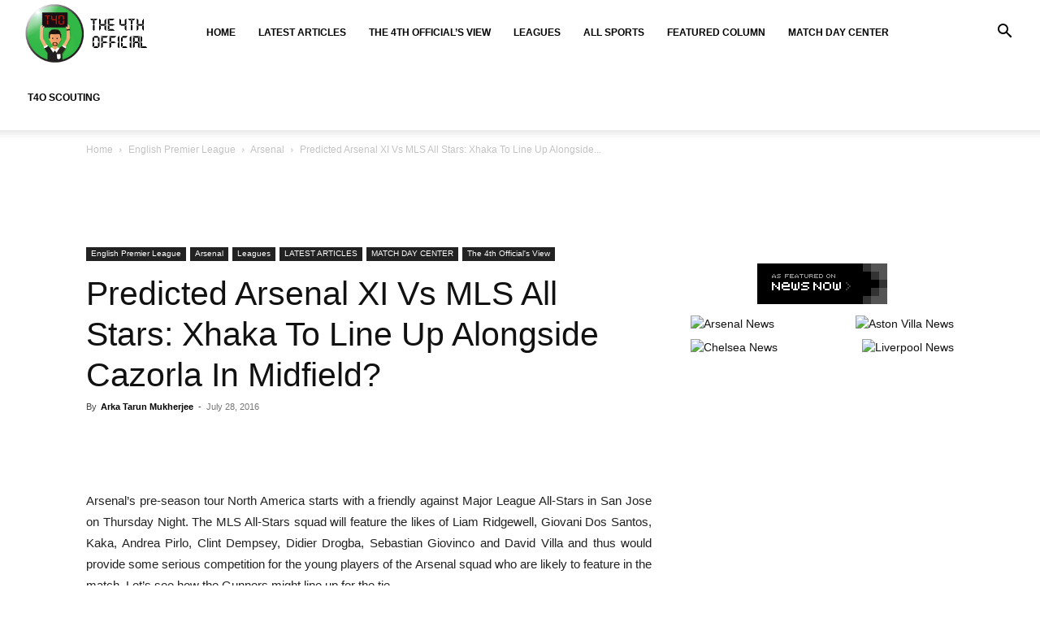

--- FILE ---
content_type: application/javascript; charset=UTF-8
request_url: https://the4thofficial.net/cdn-cgi/challenge-platform/h/b/scripts/jsd/d251aa49a8a3/main.js?
body_size: 8778
content:
window._cf_chl_opt={AKGCx8:'b'};~function(F6,rH,rY,rw,rV,ri,rJ,rS,F0,F1){F6=G,function(e,x,Fw,F5,F,m){for(Fw={e:451,x:529,F:487,m:517,v:699,g:618,C:598,E:641,D:565,c:654,Q:667,j:543},F5=G,F=e();!![];)try{if(m=parseInt(F5(Fw.e))/1*(parseInt(F5(Fw.x))/2)+-parseInt(F5(Fw.F))/3*(-parseInt(F5(Fw.m))/4)+-parseInt(F5(Fw.v))/5+parseInt(F5(Fw.g))/6+-parseInt(F5(Fw.C))/7*(parseInt(F5(Fw.E))/8)+parseInt(F5(Fw.D))/9*(parseInt(F5(Fw.c))/10)+parseInt(F5(Fw.Q))/11*(-parseInt(F5(Fw.j))/12),x===m)break;else F.push(F.shift())}catch(v){F.push(F.shift())}}(f,236282),rH=this||self,rY=rH[F6(490)],rw=null,rV=rR(),ri=function(vg,vv,vm,vr,v3,v2,FE,x,F,m,g){return vg={e:676,x:464,F:619,m:647,v:675},vv={e:538,x:575,F:482,m:658,v:649,g:575,C:457,E:617,D:541,c:502,Q:575,j:578,h:584,T:560,o:479,y:578,U:607,Z:459,X:575,N:486,d:617,A:478,k:561,l:672,I:567,H:465,Y:683,s:465,L:639},vm={e:639,x:651,F:691},vr={e:691,x:656,F:656,m:627,v:633,g:636,C:541,E:520,D:510,c:631,Q:465,j:504,h:470,T:447,o:504,y:470,U:447,Z:456,X:645,N:546,d:536,A:533,k:690,l:470,I:447,H:612,Y:534,s:547,L:510,W:497,a:554,K:611,M:604,P:541,z:671,R:702,V:561,B:602,i:608,J:510,S:450,n:574,b:562,O:594,f0:575,f1:599,f2:541,f3:558,f4:510,f5:497,f6:562,f7:547,f8:508,f9:604,ff:562,fG:625,fe:547,fx:566,fr:504,fF:470,fm:447,fv:497,fg:459,fC:510,fE:497,fD:448,fc:604,fQ:459,fj:541,fp:602,fh:625,fq:609,fT:689,fo:497,fy:602,fU:589,fZ:625,fX:555,fN:575,fd:500,fA:486,ft:608,fk:541,fl:484,fI:672},v3={e:625},v2={e:514,x:465},FE=F6,x={'Lkpfn':function(C,E){return E==C},'DfFVS':function(C,E){return C-E},'LRzMn':function(C,E){return C(E)},'OznBx':function(C,E){return C>E},'vHlyc':function(C,E){return C-E},'cHBsg':function(C,E){return C(E)},'juVRd':function(C,E){return C<E},'rLhoW':function(C,E){return C===E},'unmpf':FE(vg.e),'hDmhO':function(C,E){return E|C},'ejaEK':function(C,E){return C<<E},'pIwlD':function(C,E){return C&E},'ifBXO':FE(vg.x),'YFnRE':FE(vg.F),'eFbgv':function(C,E){return C<E},'jBPtp':function(C,E){return C<<E},'OyNoc':function(C,E){return C-E},'IShDE':function(C,E){return E|C},'wyDxQ':function(C,E){return E==C},'MLibF':function(C,E){return C<E},'GKYXH':function(C,E){return C!==E},'LdEuz':function(C,E){return C-E},'GifdU':function(C,E){return E|C},'DXpyg':function(C,E){return C-E},'Vpcxx':function(C,E){return C(E)},'OwAwH':function(C,E){return E&C},'DthKj':function(C,E){return C==E},'stHqo':function(C,E){return C(E)},'cithC':function(C,E){return C==E},'KpREa':function(C,E){return C(E)},'PsyRW':function(C,E){return C==E},'waHcD':function(C,E){return E==C},'JwSAV':function(C,E){return C>E},'rgtdu':function(C,E){return C(E)},'hwzIJ':function(C,E){return E*C},'cjkCw':function(C,E){return C==E},'nnegO':function(C,E){return E&C},'dQTTi':function(C,E){return C(E)},'SEKGA':function(C,E){return C>E},'JXuiO':function(C,E){return E!=C},'MDZEM':function(C,E){return C&E},'uwgok':function(C,E){return C(E)},'iEfLB':function(C,E){return C<E},'UAbai':function(C,E){return C(E)},'SQwWe':function(C,E){return C*E},'GHFmR':function(C,E){return E===C},'Ifoyt':function(C,E){return C+E}},F=String[FE(vg.m)],m={'h':function(C,FD){return FD=FE,x[FD(v3.e)](null,C)?'':m.g(C,6,function(E,Fc){return Fc=FD,Fc(v2.e)[Fc(v2.x)](E)})},'g':function(C,E,D,v9,v5,Fp,Q,j,T,o,y,U,Z,X,N,A,I,H,K,Y,s,M,L,vx,P){if(v9={e:605},v5={e:625},Fp=FE,Q={'wYgnl':function(W,K){return W<K},'yxJAg':function(W,K,FQ){return FQ=G,x[FQ(v5.e)](W,K)},'tFVnY':function(W,K){return W-K},'xuqrj':function(W,K){return W(K)},'PXIwx':function(W,K){return W&K},'wvFdA':function(W,K,Fj){return Fj=G,x[Fj(v9.e)](W,K)},'KPqUG':function(W){return W()},'pubvk':function(W,K,M){return W(K,M)}},C==null)return'';for(T={},o={},y='',U=2,Z=3,X=2,N=[],A=0,I=0,H=0;H<C[Fp(vr.e)];H+=1)if(Fp(vr.x)!==Fp(vr.F)){for(s=0;Q[Fp(vr.m)](L,W);K<<=1,Q[Fp(vr.v)](M,Q[Fp(vr.g)](P,1))?(z=0,R[Fp(vr.C)](Q[Fp(vr.E)](V,B)),i=0):J++,A++);for(K=S[Fp(vr.D)](0),U=0;8>I;f0=f1<<1|Q[Fp(vr.c)](K,1),f2==Q[Fp(vr.g)](f3,1)?(f4=0,f5[Fp(vr.C)](f6(f7)),f8=0):f9++,K>>=1,O++);}else if(Y=C[Fp(vr.Q)](H),Object[Fp(vr.j)][Fp(vr.h)][Fp(vr.T)](T,Y)||(T[Y]=Z++,o[Y]=!0),s=y+Y,Object[Fp(vr.o)][Fp(vr.y)][Fp(vr.U)](T,s))y=s;else if(x[Fp(vr.Z)](Fp(vr.X),Fp(vr.N))){if(M=H[D],M==='f'&&(M='N'),I[M]){for(P=0;Q[Fp(vr.d)](P,H[Y[s]][Fp(vr.e)]);-1===L[M][Fp(vr.A)](W[A[K]][P])&&(M(P[z[R]][P])||V[M][Fp(vr.C)]('o.'+B[i[J]][P])),P++);}else S[M]=U[I[O]][Fp(vr.k)](function(f3){return'o.'+f3})}else{if(Object[Fp(vr.j)][Fp(vr.l)][Fp(vr.I)](o,y)){if(Fp(vr.H)!==x[Fp(vr.Y)]){if(256>y[Fp(vr.D)](0)){for(j=0;j<X;A<<=1,I==E-1?(I=0,N[Fp(vr.C)](x[Fp(vr.s)](D,A)),A=0):I++,j++);for(L=y[Fp(vr.L)](0),j=0;x[Fp(vr.W)](8,j);A=x[Fp(vr.a)](x[Fp(vr.K)](A,1),x[Fp(vr.M)](L,1)),E-1==I?(I=0,N[Fp(vr.P)](D(A)),A=0):I++,L>>=1,j++);}else if(x[Fp(vr.z)]!==x[Fp(vr.R)]){for(L=1,j=0;x[Fp(vr.V)](j,X);A=x[Fp(vr.a)](x[Fp(vr.B)](A,1),L),I==x[Fp(vr.i)](E,1)?(I=0,N[Fp(vr.P)](D(A)),A=0):I++,L=0,j++);for(L=y[Fp(vr.J)](0),j=0;16>j;A=x[Fp(vr.S)](A<<1.48,1&L),x[Fp(vr.n)](I,x[Fp(vr.b)](E,1))?(I=0,N[Fp(vr.C)](D(A)),A=0):I++,L>>=1,j++);}else{if(vx={e:577},P=E(),P===null)return;j=(D&&o(y),Q[Fp(vr.O)](y,function(Fh){Fh=Fp,Q[Fh(vx.e)](P)},1e3*P))}U--,0==U&&(U=Math[Fp(vr.f0)](2,X),X++),delete o[y]}else{for(z=1,R=0;V<B;J=S<<1.53|U,I==x[Fp(vr.f1)](O,1)?(f0=0,f1[Fp(vr.f2)](x[Fp(vr.f3)](f2,f3)),f4=0):f5++,f6=0,i++);for(f7=f8[Fp(vr.f4)](0),f9=0;x[Fp(vr.f5)](16,ff);fe=fx<<1.44|fr&1.44,fF==x[Fp(vr.f6)](fm,1)?(fv=0,fg[Fp(vr.P)](x[Fp(vr.f7)](fC,fE)),fD=0):fc++,fQ>>=1,fG++);}}else for(L=T[y],j=0;x[Fp(vr.f8)](j,X);A=A<<1|x[Fp(vr.f9)](L,1),I==x[Fp(vr.ff)](E,1)?(I=0,N[Fp(vr.C)](x[Fp(vr.f3)](D,A)),A=0):I++,L>>=1,j++);y=(U--,x[Fp(vr.fG)](0,U)&&(U=Math[Fp(vr.f0)](2,X),X++),T[s]=Z++,x[Fp(vr.fe)](String,Y))}if(x[Fp(vr.fx)]('',y)){if(Object[Fp(vr.fr)][Fp(vr.fF)][Fp(vr.fm)](o,y)){if(x[Fp(vr.fv)](256,y[Fp(vr.L)](0))){for(j=0;j<X;A<<=1,I==x[Fp(vr.fg)](E,1)?(I=0,N[Fp(vr.C)](D(A)),A=0):I++,j++);for(L=y[Fp(vr.fC)](0),j=0;x[Fp(vr.fE)](8,j);A=x[Fp(vr.fD)](A<<1,x[Fp(vr.fc)](L,1)),x[Fp(vr.n)](I,x[Fp(vr.fQ)](E,1))?(I=0,N[Fp(vr.fj)](D(A)),A=0):I++,L>>=1,j++);}else{for(L=1,j=0;j<X;A=x[Fp(vr.fD)](x[Fp(vr.fp)](A,1),L),x[Fp(vr.fh)](I,x[Fp(vr.fq)](E,1))?(I=0,N[Fp(vr.fj)](x[Fp(vr.fT)](D,A)),A=0):I++,L=0,j++);for(L=y[Fp(vr.f4)](0),j=0;x[Fp(vr.fo)](16,j);A=x[Fp(vr.fy)](A,1)|x[Fp(vr.fU)](L,1),x[Fp(vr.fZ)](I,x[Fp(vr.b)](E,1))?(I=0,N[Fp(vr.f2)](D(A)),A=0):I++,L>>=1,j++);}U--,x[Fp(vr.fX)](0,U)&&(U=Math[Fp(vr.fN)](2,X),X++),delete o[y]}else for(L=T[y],j=0;j<X;A=L&1.64|A<<1,I==x[Fp(vr.ff)](E,1)?(I=0,N[Fp(vr.f2)](x[Fp(vr.fd)](D,A)),A=0):I++,L>>=1,j++);U--,x[Fp(vr.fA)](0,U)&&X++}for(L=2,j=0;j<X;A=x[Fp(vr.fD)](x[Fp(vr.fp)](A,1),1.04&L),I==x[Fp(vr.ft)](E,1)?(I=0,N[Fp(vr.fk)](x[Fp(vr.fl)](D,A)),A=0):I++,L>>=1,j++);for(;;)if(A<<=1,E-1==I){N[Fp(vr.fj)](D(A));break}else I++;return N[Fp(vr.fI)]('')},'j':function(C,vF,Fq){return vF={e:510},Fq=FE,x[Fq(vm.e)](null,C)?'':x[Fq(vm.x)]('',C)?null:m.i(C[Fq(vm.F)],32768,function(E,FT){return FT=Fq,C[FT(vF.e)](E)})},'i':function(C,E,D,Fo,Q,j,T,o,y,U,Z,X,N,A,I,H,s,Y){for(Fo=FE,Q=[],j=4,T=4,o=3,y=[],X=D(0),N=E,A=1,U=0;x[Fo(vv.e)](3,U);Q[U]=U,U+=1);for(I=0,H=Math[Fo(vv.x)](2,2),Z=1;Z!=H;Y=N&X,N>>=1,N==0&&(N=E,X=x[Fo(vv.F)](D,A++)),I|=x[Fo(vv.m)](0<Y?1:0,Z),Z<<=1);switch(I){case 0:for(I=0,H=Math[Fo(vv.x)](2,8),Z=1;Z!=H;Y=X&N,N>>=1,x[Fo(vv.v)](0,N)&&(N=E,X=D(A++)),I|=(0<Y?1:0)*Z,Z<<=1);s=F(I);break;case 1:for(I=0,H=Math[Fo(vv.g)](2,16),Z=1;Z!=H;Y=x[Fo(vv.C)](X,N),N>>=1,0==N&&(N=E,X=D(A++)),I|=Z*(0<Y?1:0),Z<<=1);s=x[Fo(vv.E)](F,I);break;case 2:return''}for(U=Q[3]=s,y[Fo(vv.D)](s);;){if(x[Fo(vv.c)](A,C))return'';for(I=0,H=Math[Fo(vv.Q)](2,o),Z=1;x[Fo(vv.j)](Z,H);Y=x[Fo(vv.h)](X,N),N>>=1,0==N&&(N=E,X=x[Fo(vv.T)](D,A++)),I|=x[Fo(vv.m)](x[Fo(vv.o)](0,Y)?1:0,Z),Z<<=1);switch(s=I){case 0:for(I=0,H=Math[Fo(vv.g)](2,8),Z=1;x[Fo(vv.y)](Z,H);Y=N&X,N>>=1,0==N&&(N=E,X=x[Fo(vv.U)](D,A++)),I|=x[Fo(vv.m)](0<Y?1:0,Z),Z<<=1);Q[T++]=F(I),s=x[Fo(vv.Z)](T,1),j--;break;case 1:for(I=0,H=Math[Fo(vv.X)](2,16),Z=1;H!=Z;Y=X&N,N>>=1,x[Fo(vv.N)](0,N)&&(N=E,X=x[Fo(vv.d)](D,A++)),I|=x[Fo(vv.A)](x[Fo(vv.k)](0,Y)?1:0,Z),Z<<=1);Q[T++]=F(I),s=T-1,j--;break;case 2:return y[Fo(vv.l)]('')}if(j==0&&(j=Math[Fo(vv.g)](2,o),o++),Q[s])s=Q[s];else if(x[Fo(vv.I)](s,T))s=U+U[Fo(vv.H)](0);else return null;y[Fo(vv.D)](s),Q[T++]=x[Fo(vv.Y)](U,s[Fo(vv.s)](0)),j--,U=s,x[Fo(vv.L)](0,j)&&(j=Math[Fo(vv.x)](2,o),o++)}}},g={},g[FE(vg.v)]=m.h,g}(),rJ={},rJ[F6(540)]='o',rJ[F6(597)]='s',rJ[F6(601)]='u',rJ[F6(700)]='z',rJ[F6(545)]='n',rJ[F6(623)]='I',rJ[F6(476)]='b',rS=rJ,rH[F6(475)]=function(x,F,g,C,vd,vN,vX,FX,E,Q,j,h,T,o,y,Z){if(vd={e:679,x:694,F:693,m:573,v:693,g:515,C:680,E:650,D:515,c:650,Q:471,j:614,h:634,T:691,o:603,y:637,U:462,Z:469,X:528,N:652,d:528},vN={e:659,x:634,F:691,m:491},vX={e:504,x:470,F:447,m:541},FX=F6,E={'yTjXi':function(U,Z){return U<Z},'FVAGf':FX(vd.e),'pMtpe':function(U,Z){return U===Z},'QDolE':function(U,Z,X){return U(Z,X)},'KsIfV':function(U,Z){return U+Z}},F===null||void 0===F)return C;for(Q=rO(F),x[FX(vd.x)][FX(vd.F)]&&(Q=Q[FX(vd.m)](x[FX(vd.x)][FX(vd.v)](F))),Q=x[FX(vd.g)][FX(vd.C)]&&x[FX(vd.E)]?x[FX(vd.D)][FX(vd.C)](new x[(FX(vd.c))](Q)):function(U,Fd,Z){for(Fd=FX,U[Fd(vN.e)](),Z=0;E[Fd(vN.x)](Z,U[Fd(vN.F)]);U[Z+1]===U[Z]?U[Fd(vN.m)](Z+1,1):Z+=1);return U}(Q),j='nAsAaAb'.split('A'),j=j[FX(vd.Q)][FX(vd.j)](j),h=0;E[FX(vd.h)](h,Q[FX(vd.T)]);h++)if(T=Q[h],o=rb(x,F,T),j(o)){if(E[FX(vd.o)]===E[FX(vd.o)])y=E[FX(vd.y)]('s',o)&&!x[FX(vd.U)](F[T]),FX(vd.Z)===g+T?E[FX(vd.X)](D,E[FX(vd.N)](g,T),o):y||D(g+T,F[T]);else return Z={},Z.r={},Z.e=Z,Z}else E[FX(vd.d)](D,E[FX(vd.N)](g,T),o);return C;function D(U,Z,FN){FN=FX,Object[FN(vX.e)][FN(vX.x)][FN(vX.F)](C,Z)||(C[Z]=[]),C[Z][FN(vX.m)](U)}},F0=F6(655)[F6(648)](';'),F1=F0[F6(471)][F6(614)](F0),rH[F6(489)]=function(F,m,vI,vl,FA,v,g,C,E,D,Q){for(vI={e:507,x:453,F:531,m:535,v:691,g:531,C:533,E:541,D:690},vl={e:507},FA=F6,v={},v[FA(vI.e)]=function(j,h){return j+h},v[FA(vI.x)]=function(j,h){return h===j},v[FA(vI.F)]=function(j,h){return j===h},g=v,C=Object[FA(vI.m)](m),E=0;E<C[FA(vI.v)];E++)if(D=C[E],g[FA(vI.x)]('f',D)&&(D='N'),F[D]){for(Q=0;Q<m[C[E]][FA(vI.v)];g[FA(vI.g)](-1,F[D][FA(vI.C)](m[C[E]][Q]))&&(F1(m[C[E]][Q])||F[D][FA(vI.E)]('o.'+m[C[E]][Q])),Q++);}else F[D]=m[C[E]][FA(vI.D)](function(j,Ft){return Ft=FA,g[Ft(vl.e)]('o.',j)})},F3();function rW(){return rL()!==null}function rB(v,g,mC,FC,C,E,D,c,Q,j,h,T,o){if(mC={e:620,x:596,F:592,m:551,v:525,g:579,C:613,E:563,D:572,c:557,Q:463,j:544,h:521,T:610,o:696,y:512,U:522,Z:472,X:511,N:493,d:622,A:595,k:576,l:673,I:673,H:483,Y:571,s:696,L:626,W:696,a:498,K:455,M:549,P:516,z:449,R:621,V:661,B:675},FC=F6,C={'EKqFF':function(y,U){return y(U)},'toaTJ':FC(mC.e),'lgckt':FC(mC.x),'ISOtn':FC(mC.F),'MRCiJ':FC(mC.m),'BIQmu':FC(mC.v)},!rK(0))return![];D=(E={},E[FC(mC.g)]=v,E[FC(mC.C)]=g,E);try{C[FC(mC.E)]===C[FC(mC.D)]?C[FC(mC.c)](h,C[FC(mC.Q)]+o[FC(mC.j)]):(c=rH[FC(mC.h)],Q=C[FC(mC.T)]+rH[FC(mC.o)][FC(mC.y)]+FC(mC.U)+c.r+FC(mC.Z),j=new rH[(FC(mC.X))](),j[FC(mC.N)](FC(mC.d),Q),j[FC(mC.A)]=2500,j[FC(mC.k)]=function(){},h={},h[FC(mC.l)]=rH[FC(mC.o)][FC(mC.I)],h[FC(mC.H)]=rH[FC(mC.o)][FC(mC.H)],h[FC(mC.Y)]=rH[FC(mC.s)][FC(mC.Y)],h[FC(mC.L)]=rH[FC(mC.W)][FC(mC.a)],h[FC(mC.K)]=rV,T=h,o={},o[FC(mC.M)]=D,o[FC(mC.P)]=T,o[FC(mC.z)]=C[FC(mC.R)],j[FC(mC.V)](ri[FC(mC.B)](o)))}catch(U){}}function F4(m,v,vz,vP,FH,g,C,E,D){if(vz={e:697,x:509,F:606,m:635,v:485,g:458,C:590,E:669,D:449,c:591,Q:695,j:669,h:664,T:494,o:467,y:691,U:449,Z:606,X:591,N:695,d:570,A:664,k:494},vP={e:510},FH=F6,g={},g[FH(vz.e)]=FH(vz.x),g[FH(vz.F)]=FH(vz.m),g[FH(vz.v)]=FH(vz.g),C=g,!m[FH(vz.C)])return;if(v===FH(vz.E))E={},E[FH(vz.D)]=FH(vz.m),E[FH(vz.c)]=m.r,E[FH(vz.Q)]=FH(vz.j),rH[FH(vz.h)][FH(vz.T)](E,'*');else if(FH(vz.o)===C[FH(vz.e)])return null==g?'':''==C?null:E.i(D[FH(vz.y)],32768,function(h,FY){return FY=FH,Q[FY(vP.e)](h)});else D={},D[FH(vz.U)]=C[FH(vz.Z)],D[FH(vz.X)]=m.r,D[FH(vz.N)]=C[FH(vz.v)],D[FH(vz.d)]=v,rH[FH(vz.A)][FH(vz.k)](D,'*')}function F3(vM,vK,vW,Fl,e,x,F,m,v){if(vM={e:646,x:585,F:521,m:581,v:665,g:523,C:678,E:526,D:681,c:588,Q:523},vK={e:638,x:678,F:585,m:523,v:454},vW={e:638,x:692,F:628,m:477},Fl=F6,e={'wLFQN':function(g,C){return C!==g},'ziFUZ':Fl(vM.e),'cKYnQ':function(g,C){return g(C)},'YRWgi':function(g){return g()},'hkFSb':Fl(vM.x)},x=rH[Fl(vM.F)],!x)return;if(!rP()){if(Fl(vM.m)!==Fl(vM.v))return;else m[Fl(vM.g)]=v,g()}(F=![],m=function(FI){if(FI=Fl,!F){if(F=!![],!rP()){if(e[FI(vW.e)](e[FI(vW.x)],FI(vW.F)))return;else x()}e[FI(vW.m)](rs,function(E){F4(x,E)})}},rY[Fl(vM.C)]!==e[Fl(vM.E)])?m():rH[Fl(vM.D)]?rY[Fl(vM.D)](Fl(vM.c),m):(v=rY[Fl(vM.Q)]||function(){},rY[Fl(vM.Q)]=function(Fu){Fu=Fl,v(),e[Fu(vK.e)](rY[Fu(vK.x)],Fu(vK.F))&&(rY[Fu(vK.m)]=v,e[Fu(vK.v)](m))})}function rb(x,F,m,vh,FU,g,C,E,D,Q,j){for(vh={e:501,x:492,F:466,m:505,v:648,g:582,C:515,E:518,D:540,c:501,Q:582,j:564,h:564,T:492},FU=F6,g={},g[FU(vh.e)]=function(h,T){return h==T},g[FU(vh.x)]=function(h,T){return h==T},g[FU(vh.F)]=function(h,T){return h===T},C=g,E=FU(vh.m)[FU(vh.v)]('|'),D=0;!![];){switch(E[D++]){case'0':Q=typeof j;continue;case'1':return FU(vh.g)==Q?rn(x,j)?'N':'f':rS[Q]||'?';case'2':continue;case'3':if(j===!0)return'T';continue;case'4':if(x[FU(vh.C)][FU(vh.E)](j))return'a';continue;case'5':if(FU(vh.D)==typeof j)try{if(C[FU(vh.c)](FU(vh.Q),typeof j[FU(vh.j)]))return j[FU(vh.h)](function(){}),'p'}catch(h){}continue;case'6':if(j===!1)return'F';continue;case'7':try{j=F[m]}catch(T){return'i'}continue;case'8':if(j===x[FU(vh.C)])return'D';continue;case'9':if(C[FU(vh.T)](null,j))return C[FU(vh.F)](void 0,j)?'u':'x';continue}break}}function rM(m3,Fe,e,x){return m3={e:521,x:686,F:542},Fe=F6,e={'iRzME':function(F,m){return F(m)}},x=rH[Fe(m3.e)],Math[Fe(m3.x)](+e[Fe(m3.F)](atob,x.t))}function rO(x,vT,FZ,F,m,v){for(vT={e:684,x:684,F:573,m:535,v:550},FZ=F6,F={},F[FZ(vT.e)]=function(g,C){return g!==C},m=F,v=[];m[FZ(vT.x)](null,x);v=v[FZ(vT.F)](Object[FZ(vT.m)](x)),x=Object[FZ(vT.v)](x));return v}function G(e,x,r,F){return e=e-447,r=f(),F=r[e],F}function rs(e,FW,FL,F7,x,F){FW={e:468,x:687},FL={e:582,x:600,F:698,m:449,v:635,g:591,C:695,E:458,D:570,c:664,Q:494,j:468},F7=F6,x={'OzplK':function(m){return m()}},F=x[F7(FW.e)](F2),rz(F.r,function(m,F8,g){(F8=F7,typeof e===F8(FL.e))&&(F8(FL.x)===F8(FL.F)?(g={},g[F8(FL.m)]=F8(FL.v),g[F8(FL.g)]=v.r,g[F8(FL.C)]=F8(FL.E),g[F8(FL.D)]=g,m[F8(FL.c)][F8(FL.Q)](g,'*')):e(m));x[F8(FL.j)](ra)}),F.e&&rB(F7(FW.x),F.e)}function rP(m6,Fx,e,x,F,m){return m6={e:629,x:686,F:644,m:537},Fx=F6,e={'jtssl':function(v){return v()},'vwrvK':function(v,g){return v-g}},x=3600,F=e[Fx(m6.e)](rM),m=Math[Fx(m6.x)](Date[Fx(m6.F)]()/1e3),e[Fx(m6.m)](m,F)>x?![]:!![]}function rn(x,F,vD,Fy,m,v){return vD={e:615,x:583,F:499,m:499,v:504,g:553,C:447,E:533,D:685},Fy=F6,m={},m[Fy(vD.e)]=function(g,C){return g instanceof C},m[Fy(vD.x)]=function(g,C){return g<C},v=m,v[Fy(vD.e)](F,x[Fy(vD.F)])&&v[Fy(vD.x)](0,x[Fy(vD.m)][Fy(vD.v)][Fy(vD.g)][Fy(vD.C)](F)[Fy(vD.E)](Fy(vD.D)))}function ra(FO,Ff,e,x,m,v,g,C,E,D,c,Q){if(FO={e:622,x:525,F:662,m:616,v:677,g:640,C:648,E:511,D:521,c:493,Q:674,j:595,h:503,T:503,o:632,y:460,U:551,Z:696,X:512,N:522,d:472,A:673,k:673,l:483,I:571,H:696,Y:571,s:626,L:696,W:498,a:455,K:576,M:549,P:516,z:449,R:593,V:661,B:675,i:496,J:480},Ff=F6,e={'YLRrb':Ff(FO.e),'YLfMq':function(F,m){return F+m},'JeYAT':function(F,m){return F+m},'pntmb':function(F,m){return F+m},'cAUHK':Ff(FO.x),'cycTh':function(F,m){return F===m},'POmiq':function(F,m,v){return F(m,v)},'DWgwM':function(F,m){return m*F}},x=rL(),e[Ff(FO.F)](x,null)){if(Ff(FO.m)!==Ff(FO.v))return;else for(m=Ff(FO.g)[Ff(FO.C)]('|'),v=0;!![];){switch(m[v++]){case'0':g=new h[(Ff(FO.E))]();continue;case'1':C=Q[Ff(FO.D)];continue;case'2':g[Ff(FO.c)](e[Ff(FO.Q)],E);continue;case'3':g[Ff(FO.j)]=2500;continue;case'4':E=e[Ff(FO.h)](e[Ff(FO.T)](e[Ff(FO.o)](e[Ff(FO.y)](Ff(FO.U),j[Ff(FO.Z)][Ff(FO.X)]),Ff(FO.N)),C.r),Ff(FO.d));continue;case'5':c=(D={},D[Ff(FO.A)]=T[Ff(FO.Z)][Ff(FO.k)],D[Ff(FO.l)]=o[Ff(FO.Z)][Ff(FO.l)],D[Ff(FO.I)]=y[Ff(FO.H)][Ff(FO.Y)],D[Ff(FO.s)]=U[Ff(FO.L)][Ff(FO.W)],D[Ff(FO.a)]=Z,D);continue;case'6':g[Ff(FO.K)]=function(){};continue;case'7':Q={},Q[Ff(FO.M)]=N,Q[Ff(FO.P)]=c,Q[Ff(FO.z)]=e[Ff(FO.R)],g[Ff(FO.V)](X[Ff(FO.B)](Q));continue}break}}rw=(rw&&clearTimeout(rw),e[Ff(FO.i)](setTimeout,function(){rs()},e[Ff(FO.J)](x,1e3)))}function rL(FP,F9,x,F,m,v){if(FP={e:624,x:666,F:530,m:521,v:624,g:545,C:568,E:461,D:681,c:588},F9=F6,x={},x[F9(FP.e)]=function(g,C){return g!==C},x[F9(FP.x)]=function(g,C){return g<C},x[F9(FP.F)]=function(g,C){return C!==g},F=x,m=rH[F9(FP.m)],!m)return null;if(v=m.i,F[F9(FP.v)](typeof v,F9(FP.g))||F[F9(FP.x)](v,30)){if(F[F9(FP.F)](F9(FP.C),F9(FP.E)))return null;else F[F9(FP.D)](F9(FP.c),m)}return v}function F2(vH,Fk,m,v,g,C,E,D){m=(vH={e:513,x:660,F:688,m:663,v:559,g:539,C:580,E:495,D:643,c:587,Q:642,j:527,h:586,T:580,o:556},Fk=F6,{'uBYwJ':function(c,Q,j,h,T){return c(Q,j,h,T)},'QTBEq':Fk(vH.e)});try{return v=rY[Fk(vH.x)](Fk(vH.F)),v[Fk(vH.m)]=Fk(vH.v),v[Fk(vH.g)]='-1',rY[Fk(vH.C)][Fk(vH.E)](v),g=v[Fk(vH.D)],C={},C=pRIb1(g,g,'',C),C=m[Fk(vH.c)](pRIb1,g,g[Fk(vH.Q)]||g[Fk(vH.j)],'n.',C),C=pRIb1(g,v[m[Fk(vH.h)]],'d.',C),rY[Fk(vH.T)][Fk(vH.o)](v),E={},E.r=C,E.e=null,E}catch(c){return D={},D.r={},D.e=c,D}}function rz(e,x,mF,mr,mx,me,Fr,F,m,v,g){if(mF={e:595,x:630,F:521,m:473,v:696,g:511,C:493,E:622,D:551,c:696,Q:512,j:670,h:590,T:474,o:524,y:595,U:576,Z:569,X:701,N:481,d:506,A:506,k:548,l:548,I:590,H:661,Y:675,s:488},mr={e:532},mx={e:519,x:544,F:552,m:544,v:653,g:669,C:620,E:544},me={e:668},Fr=F6,F={'FhIYR':Fr(mF.e),'hEqtf':function(C,E){return C>=E},'KZPwS':function(C,E){return C<E},'NBbBE':function(C,E){return C(E)},'NRedd':Fr(mF.x),'TrAHu':function(C,E){return E!==C},'DvCYs':function(C){return C()}},m=rH[Fr(mF.F)],console[Fr(mF.m)](rH[Fr(mF.v)]),v=new rH[(Fr(mF.g))](),v[Fr(mF.C)](Fr(mF.E),Fr(mF.D)+rH[Fr(mF.c)][Fr(mF.Q)]+Fr(mF.j)+m.r),m[Fr(mF.h)]){if(F[Fr(mF.T)](Fr(mF.o),Fr(mF.o)))return'o.'+x;else v[Fr(mF.y)]=5e3,v[Fr(mF.U)]=function(FF){FF=Fr,x(F[FF(me.e)])}}v[Fr(mF.Z)]=function(Fm){Fm=Fr,F[Fm(mx.e)](v[Fm(mx.x)],200)&&F[Fm(mx.F)](v[Fm(mx.m)],300)?F[Fm(mx.v)](x,Fm(mx.g)):x(Fm(mx.C)+v[Fm(mx.E)])},v[Fr(mF.X)]=function(Fv){Fv=Fr,x(F[Fv(mr.e)])},g={'t':F[Fr(mF.N)](rM),'lhr':rY[Fr(mF.d)]&&rY[Fr(mF.A)][Fr(mF.k)]?rY[Fr(mF.A)][Fr(mF.l)]:'','api':m[Fr(mF.I)]?!![]:![],'c':rW(),'payload':e},v[Fr(mF.H)](ri[Fr(mF.Y)](JSON[Fr(mF.s)](g)))}function rR(mm,Fg){return mm={e:657,x:657},Fg=F6,crypto&&crypto[Fg(mm.e)]?crypto[Fg(mm.x)]():''}function f(vR){return vR='location,azptO,MLibF,bzNlw,charCodeAt,XMLHttpRequest,AKGCx8,contentDocument,B0$kCJ39ERqWzOyj4nFoGluAepN5vDUIPwHdKZcT1bh6VYs-a+7tSfg82mxQLXiMr,Array,chctx,44gduXjl,isArray,hEqtf,xuqrj,__CF$cv$params,/b/ov1/0.9382886462121677:1769073802:G62PZrO0Nka5V-tEOZIz0VorfIcMpqgj4hzIblNWoYc/,onreadystatechange,Jnamk,jsd,hkFSb,navigator,QDolE,1662KFOODd,saxlp,uCHQb,NRedd,indexOf,unmpf,keys,wvFdA,vwrvK,JwSAV,tabIndex,object,push,iRzME,6459204EMBdRF,status,number,AEDYq,cHBsg,href,errorInfoObject,getPrototypeOf,/cdn-cgi/challenge-platform/h/,KZPwS,toString,hDmhO,DthKj,removeChild,EKqFF,LRzMn,display: none,uwgok,eFbgv,vHlyc,lgckt,catch,9KTUlyD,GKYXH,GHFmR,BtZpK,onload,detail,LRmiB4,ISOtn,concat,wyDxQ,pow,ontimeout,KPqUG,JXuiO,AdeF3,body,MFtvT,function,EkAAL,MDZEM,loading,QTBEq,uBYwJ,DOMContentLoaded,OwAwH,api,sid,Qpkbr,cAUHK,pubvk,timeout,SsmcX,string,154QSDdyP,DfFVS,PNJsv,undefined,jBPtp,FVAGf,pIwlD,juVRd,GiSkc,UAbai,OyNoc,DXpyg,MRCiJ,ejaEK,GfaeX,TYlZ6,bind,tIzif,pVVZt,dQTTi,1022352CusnFg,tGJOY,http-code:,BIQmu,POST,bigint,AAAnW,Lkpfn,pkLOA2,wYgnl,Nfqls,jtssl,xhr-error,PXIwx,JeYAT,yxJAg,yTjXi,cloudflare-invisible,tFVnY,pMtpe,wLFQN,PsyRW,1|4|0|2|3|6|5|7,76816gwhSEl,clientInformation,contentWindow,now,HKjym,cOqCY,fromCharCode,split,cjkCw,Set,waHcD,KsIfV,NBbBE,4185420jnwEqr,_cf_chl_opt;JJgc4;PJAn2;kJOnV9;IWJi4;OHeaY1;DqMg0;FKmRv9;LpvFx1;cAdz2;PqBHf2;nFZCC5;ddwW5;pRIb1;rxvNi8;RrrrA2;erHi9,Dkphg,randomUUID,hwzIJ,sort,createElement,send,cycTh,style,parent,muKKA,eibtT,11OzPWOo,FhIYR,success,/jsd/oneshot/d251aa49a8a3/0.9382886462121677:1769073802:G62PZrO0Nka5V-tEOZIz0VorfIcMpqgj4hzIblNWoYc/,ifBXO,join,CnwA5,YLRrb,TBWL,eKmiB,hAMSX,readyState,SqKKX,from,addEventListener,random,Ifoyt,hotnc,[native code],floor,error on cf_chl_props,iframe,Vpcxx,map,length,ziFUZ,getOwnPropertyNames,Object,event,_cf_chl_opt,yPIqk,YFhSw,279440RMQoTx,symbol,onerror,YFnRE,call,GifdU,source,IShDE,524tHDiPy,cKUve,VwUgA,YRWgi,JBxy9,rLhoW,nnegO,error,LdEuz,pntmb,dLMEK,isNaN,toaTJ,SZROd,charAt,qFagH,yBlGu,OzplK,d.cookie,hasOwnProperty,includes,/invisible/jsd,log,TrAHu,pRIb1,boolean,cKYnQ,SQwWe,iEfLB,DWgwM,DvCYs,rgtdu,SSTpq3,KpREa,APvxI,cithC,4719msrNWm,stringify,rxvNi8,document,splice,SEhUG,open,postMessage,appendChild,POmiq,OznBx,aUjz8,Function,stHqo,uuYEf,SEKGA,YLfMq,prototype,2|7|9|5|4|8|3|6|0|1'.split(','),f=function(){return vR},f()}function rK(x,m1,FG,F,m){return m1={e:452,x:452,F:682},FG=F6,F={},F[FG(m1.e)]=function(v,g){return v<g},m=F,m[FG(m1.x)](Math[FG(m1.F)](),x)}}()